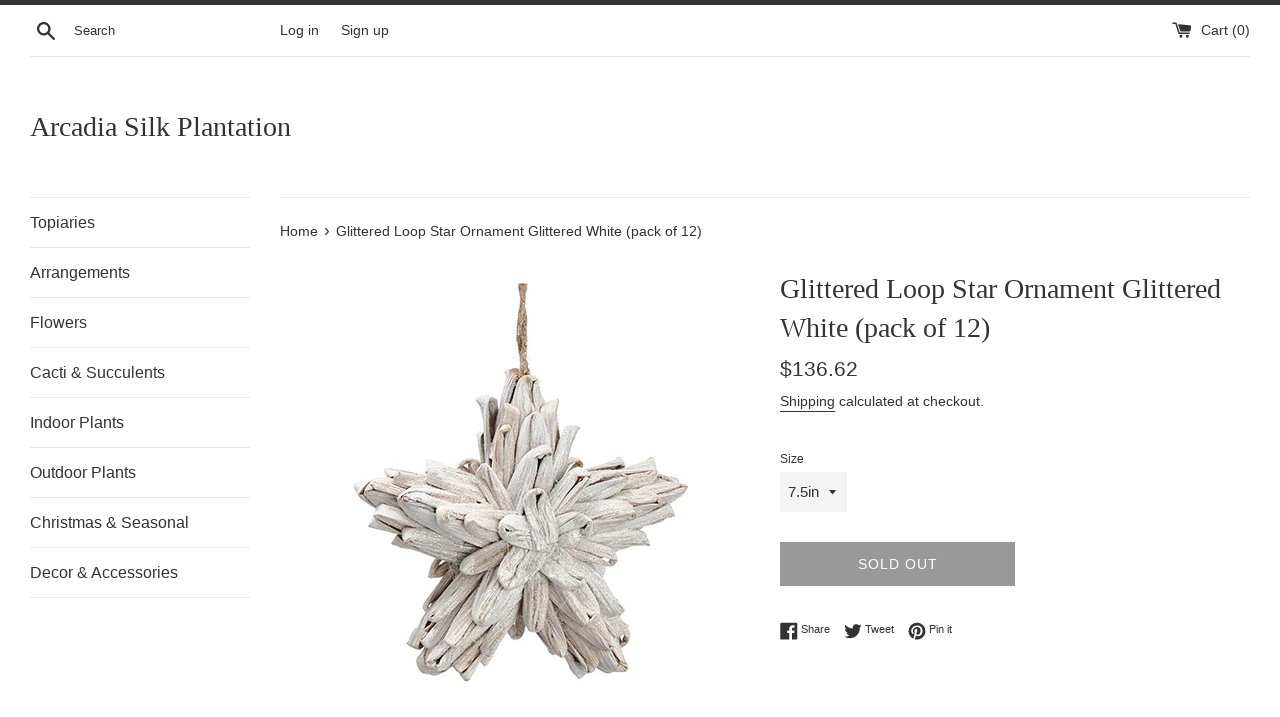

--- FILE ---
content_type: text/html; charset=utf-8
request_url: https://arcadiasilkplantation.com/products/glittered-loop-star-ornament-glittered-white
body_size: 15786
content:
<!doctype html>
<html class="supports-no-js" lang="en">
<head>
  <meta charset="utf-8">
  <meta http-equiv="X-UA-Compatible" content="IE=edge,chrome=1">
  <meta name="viewport" content="width=device-width,initial-scale=1">
  <meta name="theme-color" content="">
  <link rel="canonical" href="https://arcadiasilkplantation.com/products/glittered-loop-star-ornament-glittered-white">

  

  <title>
  Glittered Loop Star Ornament Glittered White (pack of 12) &ndash; Arcadia Silk Plantation
  </title>

  
    <meta name="description" content="Glittered Loop Star Ornament Glittered White Pack of 12">
  

  <!-- /snippets/social-meta-tags.liquid -->




<meta property="og:site_name" content="Arcadia Silk Plantation">
<meta property="og:url" content="https://arcadiasilkplantation.com/products/glittered-loop-star-ornament-glittered-white">
<meta property="og:title" content="Glittered Loop Star Ornament Glittered White (pack of 12)">
<meta property="og:type" content="product">
<meta property="og:description" content="Glittered Loop Star Ornament Glittered White Pack of 12">

  <meta property="og:price:amount" content="136.62">
  <meta property="og:price:currency" content="USD">

<meta property="og:image" content="http://arcadiasilkplantation.com/cdn/shop/products/XN1057-WH_GL_1200x1200.jpg?v=1581645897"><meta property="og:image" content="http://arcadiasilkplantation.com/cdn/shop/products/XN1058-WH_GL_1200x1200.jpg?v=1581645897">
<meta property="og:image:secure_url" content="https://arcadiasilkplantation.com/cdn/shop/products/XN1057-WH_GL_1200x1200.jpg?v=1581645897"><meta property="og:image:secure_url" content="https://arcadiasilkplantation.com/cdn/shop/products/XN1058-WH_GL_1200x1200.jpg?v=1581645897">


<meta name="twitter:card" content="summary_large_image">
<meta name="twitter:title" content="Glittered Loop Star Ornament Glittered White (pack of 12)">
<meta name="twitter:description" content="Glittered Loop Star Ornament Glittered White Pack of 12">


  <script>
    document.documentElement.className = document.documentElement.className.replace('supports-no-js', 'supports-js');

    var theme = {
      mapStrings: {
        addressError: "Error looking up that address",
        addressNoResults: "No results for that address",
        addressQueryLimit: "You have exceeded the Google API usage limit. Consider upgrading to a \u003ca href=\"https:\/\/developers.google.com\/maps\/premium\/usage-limits\"\u003ePremium Plan\u003c\/a\u003e.",
        authError: "There was a problem authenticating your Google Maps account."
      }
    }
  </script>

  <link href="//arcadiasilkplantation.com/cdn/shop/t/3/assets/theme.scss.css?v=80681135889714471091759259517" rel="stylesheet" type="text/css" media="all" />

  <script>window.performance && window.performance.mark && window.performance.mark('shopify.content_for_header.start');</script><meta id="shopify-digital-wallet" name="shopify-digital-wallet" content="/31965085834/digital_wallets/dialog">
<meta name="shopify-checkout-api-token" content="e0fece84eb52a0ec353082f5579214ca">
<meta id="in-context-paypal-metadata" data-shop-id="31965085834" data-venmo-supported="true" data-environment="production" data-locale="en_US" data-paypal-v4="true" data-currency="USD">
<link rel="alternate" type="application/json+oembed" href="https://arcadiasilkplantation.com/products/glittered-loop-star-ornament-glittered-white.oembed">
<script async="async" src="/checkouts/internal/preloads.js?locale=en-US"></script>
<script id="shopify-features" type="application/json">{"accessToken":"e0fece84eb52a0ec353082f5579214ca","betas":["rich-media-storefront-analytics"],"domain":"arcadiasilkplantation.com","predictiveSearch":true,"shopId":31965085834,"locale":"en"}</script>
<script>var Shopify = Shopify || {};
Shopify.shop = "arcadia-silk-plantation.myshopify.com";
Shopify.locale = "en";
Shopify.currency = {"active":"USD","rate":"1.0"};
Shopify.country = "US";
Shopify.theme = {"name":"Simple","id":86339518602,"schema_name":"Simple","schema_version":"10.7.7","theme_store_id":578,"role":"main"};
Shopify.theme.handle = "null";
Shopify.theme.style = {"id":null,"handle":null};
Shopify.cdnHost = "arcadiasilkplantation.com/cdn";
Shopify.routes = Shopify.routes || {};
Shopify.routes.root = "/";</script>
<script type="module">!function(o){(o.Shopify=o.Shopify||{}).modules=!0}(window);</script>
<script>!function(o){function n(){var o=[];function n(){o.push(Array.prototype.slice.apply(arguments))}return n.q=o,n}var t=o.Shopify=o.Shopify||{};t.loadFeatures=n(),t.autoloadFeatures=n()}(window);</script>
<script id="shop-js-analytics" type="application/json">{"pageType":"product"}</script>
<script defer="defer" async type="module" src="//arcadiasilkplantation.com/cdn/shopifycloud/shop-js/modules/v2/client.init-shop-cart-sync_C5BV16lS.en.esm.js"></script>
<script defer="defer" async type="module" src="//arcadiasilkplantation.com/cdn/shopifycloud/shop-js/modules/v2/chunk.common_CygWptCX.esm.js"></script>
<script type="module">
  await import("//arcadiasilkplantation.com/cdn/shopifycloud/shop-js/modules/v2/client.init-shop-cart-sync_C5BV16lS.en.esm.js");
await import("//arcadiasilkplantation.com/cdn/shopifycloud/shop-js/modules/v2/chunk.common_CygWptCX.esm.js");

  window.Shopify.SignInWithShop?.initShopCartSync?.({"fedCMEnabled":true,"windoidEnabled":true});

</script>
<script id="__st">var __st={"a":31965085834,"offset":7200,"reqid":"1e785189-090f-46cf-8065-5c995659c998-1768796028","pageurl":"arcadiasilkplantation.com\/products\/glittered-loop-star-ornament-glittered-white","u":"3c3242bfd21a","p":"product","rtyp":"product","rid":4560992338058};</script>
<script>window.ShopifyPaypalV4VisibilityTracking = true;</script>
<script id="captcha-bootstrap">!function(){'use strict';const t='contact',e='account',n='new_comment',o=[[t,t],['blogs',n],['comments',n],[t,'customer']],c=[[e,'customer_login'],[e,'guest_login'],[e,'recover_customer_password'],[e,'create_customer']],r=t=>t.map((([t,e])=>`form[action*='/${t}']:not([data-nocaptcha='true']) input[name='form_type'][value='${e}']`)).join(','),a=t=>()=>t?[...document.querySelectorAll(t)].map((t=>t.form)):[];function s(){const t=[...o],e=r(t);return a(e)}const i='password',u='form_key',d=['recaptcha-v3-token','g-recaptcha-response','h-captcha-response',i],f=()=>{try{return window.sessionStorage}catch{return}},m='__shopify_v',_=t=>t.elements[u];function p(t,e,n=!1){try{const o=window.sessionStorage,c=JSON.parse(o.getItem(e)),{data:r}=function(t){const{data:e,action:n}=t;return t[m]||n?{data:e,action:n}:{data:t,action:n}}(c);for(const[e,n]of Object.entries(r))t.elements[e]&&(t.elements[e].value=n);n&&o.removeItem(e)}catch(o){console.error('form repopulation failed',{error:o})}}const l='form_type',E='cptcha';function T(t){t.dataset[E]=!0}const w=window,h=w.document,L='Shopify',v='ce_forms',y='captcha';let A=!1;((t,e)=>{const n=(g='f06e6c50-85a8-45c8-87d0-21a2b65856fe',I='https://cdn.shopify.com/shopifycloud/storefront-forms-hcaptcha/ce_storefront_forms_captcha_hcaptcha.v1.5.2.iife.js',D={infoText:'Protected by hCaptcha',privacyText:'Privacy',termsText:'Terms'},(t,e,n)=>{const o=w[L][v],c=o.bindForm;if(c)return c(t,g,e,D).then(n);var r;o.q.push([[t,g,e,D],n]),r=I,A||(h.body.append(Object.assign(h.createElement('script'),{id:'captcha-provider',async:!0,src:r})),A=!0)});var g,I,D;w[L]=w[L]||{},w[L][v]=w[L][v]||{},w[L][v].q=[],w[L][y]=w[L][y]||{},w[L][y].protect=function(t,e){n(t,void 0,e),T(t)},Object.freeze(w[L][y]),function(t,e,n,w,h,L){const[v,y,A,g]=function(t,e,n){const i=e?o:[],u=t?c:[],d=[...i,...u],f=r(d),m=r(i),_=r(d.filter((([t,e])=>n.includes(e))));return[a(f),a(m),a(_),s()]}(w,h,L),I=t=>{const e=t.target;return e instanceof HTMLFormElement?e:e&&e.form},D=t=>v().includes(t);t.addEventListener('submit',(t=>{const e=I(t);if(!e)return;const n=D(e)&&!e.dataset.hcaptchaBound&&!e.dataset.recaptchaBound,o=_(e),c=g().includes(e)&&(!o||!o.value);(n||c)&&t.preventDefault(),c&&!n&&(function(t){try{if(!f())return;!function(t){const e=f();if(!e)return;const n=_(t);if(!n)return;const o=n.value;o&&e.removeItem(o)}(t);const e=Array.from(Array(32),(()=>Math.random().toString(36)[2])).join('');!function(t,e){_(t)||t.append(Object.assign(document.createElement('input'),{type:'hidden',name:u})),t.elements[u].value=e}(t,e),function(t,e){const n=f();if(!n)return;const o=[...t.querySelectorAll(`input[type='${i}']`)].map((({name:t})=>t)),c=[...d,...o],r={};for(const[a,s]of new FormData(t).entries())c.includes(a)||(r[a]=s);n.setItem(e,JSON.stringify({[m]:1,action:t.action,data:r}))}(t,e)}catch(e){console.error('failed to persist form',e)}}(e),e.submit())}));const S=(t,e)=>{t&&!t.dataset[E]&&(n(t,e.some((e=>e===t))),T(t))};for(const o of['focusin','change'])t.addEventListener(o,(t=>{const e=I(t);D(e)&&S(e,y())}));const B=e.get('form_key'),M=e.get(l),P=B&&M;t.addEventListener('DOMContentLoaded',(()=>{const t=y();if(P)for(const e of t)e.elements[l].value===M&&p(e,B);[...new Set([...A(),...v().filter((t=>'true'===t.dataset.shopifyCaptcha))])].forEach((e=>S(e,t)))}))}(h,new URLSearchParams(w.location.search),n,t,e,['guest_login'])})(!0,!0)}();</script>
<script integrity="sha256-4kQ18oKyAcykRKYeNunJcIwy7WH5gtpwJnB7kiuLZ1E=" data-source-attribution="shopify.loadfeatures" defer="defer" src="//arcadiasilkplantation.com/cdn/shopifycloud/storefront/assets/storefront/load_feature-a0a9edcb.js" crossorigin="anonymous"></script>
<script data-source-attribution="shopify.dynamic_checkout.dynamic.init">var Shopify=Shopify||{};Shopify.PaymentButton=Shopify.PaymentButton||{isStorefrontPortableWallets:!0,init:function(){window.Shopify.PaymentButton.init=function(){};var t=document.createElement("script");t.src="https://arcadiasilkplantation.com/cdn/shopifycloud/portable-wallets/latest/portable-wallets.en.js",t.type="module",document.head.appendChild(t)}};
</script>
<script data-source-attribution="shopify.dynamic_checkout.buyer_consent">
  function portableWalletsHideBuyerConsent(e){var t=document.getElementById("shopify-buyer-consent"),n=document.getElementById("shopify-subscription-policy-button");t&&n&&(t.classList.add("hidden"),t.setAttribute("aria-hidden","true"),n.removeEventListener("click",e))}function portableWalletsShowBuyerConsent(e){var t=document.getElementById("shopify-buyer-consent"),n=document.getElementById("shopify-subscription-policy-button");t&&n&&(t.classList.remove("hidden"),t.removeAttribute("aria-hidden"),n.addEventListener("click",e))}window.Shopify?.PaymentButton&&(window.Shopify.PaymentButton.hideBuyerConsent=portableWalletsHideBuyerConsent,window.Shopify.PaymentButton.showBuyerConsent=portableWalletsShowBuyerConsent);
</script>
<script>
  function portableWalletsCleanup(e){e&&e.src&&console.error("Failed to load portable wallets script "+e.src);var t=document.querySelectorAll("shopify-accelerated-checkout .shopify-payment-button__skeleton, shopify-accelerated-checkout-cart .wallet-cart-button__skeleton"),e=document.getElementById("shopify-buyer-consent");for(let e=0;e<t.length;e++)t[e].remove();e&&e.remove()}function portableWalletsNotLoadedAsModule(e){e instanceof ErrorEvent&&"string"==typeof e.message&&e.message.includes("import.meta")&&"string"==typeof e.filename&&e.filename.includes("portable-wallets")&&(window.removeEventListener("error",portableWalletsNotLoadedAsModule),window.Shopify.PaymentButton.failedToLoad=e,"loading"===document.readyState?document.addEventListener("DOMContentLoaded",window.Shopify.PaymentButton.init):window.Shopify.PaymentButton.init())}window.addEventListener("error",portableWalletsNotLoadedAsModule);
</script>

<script type="module" src="https://arcadiasilkplantation.com/cdn/shopifycloud/portable-wallets/latest/portable-wallets.en.js" onError="portableWalletsCleanup(this)" crossorigin="anonymous"></script>
<script nomodule>
  document.addEventListener("DOMContentLoaded", portableWalletsCleanup);
</script>

<link id="shopify-accelerated-checkout-styles" rel="stylesheet" media="screen" href="https://arcadiasilkplantation.com/cdn/shopifycloud/portable-wallets/latest/accelerated-checkout-backwards-compat.css" crossorigin="anonymous">
<style id="shopify-accelerated-checkout-cart">
        #shopify-buyer-consent {
  margin-top: 1em;
  display: inline-block;
  width: 100%;
}

#shopify-buyer-consent.hidden {
  display: none;
}

#shopify-subscription-policy-button {
  background: none;
  border: none;
  padding: 0;
  text-decoration: underline;
  font-size: inherit;
  cursor: pointer;
}

#shopify-subscription-policy-button::before {
  box-shadow: none;
}

      </style>

<script>window.performance && window.performance.mark && window.performance.mark('shopify.content_for_header.end');</script>

  <script src="//arcadiasilkplantation.com/cdn/shop/t/3/assets/jquery-1.11.0.min.js?v=32460426840832490021580705023" type="text/javascript"></script>
  <script src="//arcadiasilkplantation.com/cdn/shop/t/3/assets/modernizr.min.js?v=44044439420609591321580705024" type="text/javascript"></script>

  <script src="//arcadiasilkplantation.com/cdn/shop/t/3/assets/lazysizes.min.js?v=155223123402716617051580705024" async="async"></script>

  
<link href="https://monorail-edge.shopifysvc.com" rel="dns-prefetch">
<script>(function(){if ("sendBeacon" in navigator && "performance" in window) {try {var session_token_from_headers = performance.getEntriesByType('navigation')[0].serverTiming.find(x => x.name == '_s').description;} catch {var session_token_from_headers = undefined;}var session_cookie_matches = document.cookie.match(/_shopify_s=([^;]*)/);var session_token_from_cookie = session_cookie_matches && session_cookie_matches.length === 2 ? session_cookie_matches[1] : "";var session_token = session_token_from_headers || session_token_from_cookie || "";function handle_abandonment_event(e) {var entries = performance.getEntries().filter(function(entry) {return /monorail-edge.shopifysvc.com/.test(entry.name);});if (!window.abandonment_tracked && entries.length === 0) {window.abandonment_tracked = true;var currentMs = Date.now();var navigation_start = performance.timing.navigationStart;var payload = {shop_id: 31965085834,url: window.location.href,navigation_start,duration: currentMs - navigation_start,session_token,page_type: "product"};window.navigator.sendBeacon("https://monorail-edge.shopifysvc.com/v1/produce", JSON.stringify({schema_id: "online_store_buyer_site_abandonment/1.1",payload: payload,metadata: {event_created_at_ms: currentMs,event_sent_at_ms: currentMs}}));}}window.addEventListener('pagehide', handle_abandonment_event);}}());</script>
<script id="web-pixels-manager-setup">(function e(e,d,r,n,o){if(void 0===o&&(o={}),!Boolean(null===(a=null===(i=window.Shopify)||void 0===i?void 0:i.analytics)||void 0===a?void 0:a.replayQueue)){var i,a;window.Shopify=window.Shopify||{};var t=window.Shopify;t.analytics=t.analytics||{};var s=t.analytics;s.replayQueue=[],s.publish=function(e,d,r){return s.replayQueue.push([e,d,r]),!0};try{self.performance.mark("wpm:start")}catch(e){}var l=function(){var e={modern:/Edge?\/(1{2}[4-9]|1[2-9]\d|[2-9]\d{2}|\d{4,})\.\d+(\.\d+|)|Firefox\/(1{2}[4-9]|1[2-9]\d|[2-9]\d{2}|\d{4,})\.\d+(\.\d+|)|Chrom(ium|e)\/(9{2}|\d{3,})\.\d+(\.\d+|)|(Maci|X1{2}).+ Version\/(15\.\d+|(1[6-9]|[2-9]\d|\d{3,})\.\d+)([,.]\d+|)( \(\w+\)|)( Mobile\/\w+|) Safari\/|Chrome.+OPR\/(9{2}|\d{3,})\.\d+\.\d+|(CPU[ +]OS|iPhone[ +]OS|CPU[ +]iPhone|CPU IPhone OS|CPU iPad OS)[ +]+(15[._]\d+|(1[6-9]|[2-9]\d|\d{3,})[._]\d+)([._]\d+|)|Android:?[ /-](13[3-9]|1[4-9]\d|[2-9]\d{2}|\d{4,})(\.\d+|)(\.\d+|)|Android.+Firefox\/(13[5-9]|1[4-9]\d|[2-9]\d{2}|\d{4,})\.\d+(\.\d+|)|Android.+Chrom(ium|e)\/(13[3-9]|1[4-9]\d|[2-9]\d{2}|\d{4,})\.\d+(\.\d+|)|SamsungBrowser\/([2-9]\d|\d{3,})\.\d+/,legacy:/Edge?\/(1[6-9]|[2-9]\d|\d{3,})\.\d+(\.\d+|)|Firefox\/(5[4-9]|[6-9]\d|\d{3,})\.\d+(\.\d+|)|Chrom(ium|e)\/(5[1-9]|[6-9]\d|\d{3,})\.\d+(\.\d+|)([\d.]+$|.*Safari\/(?![\d.]+ Edge\/[\d.]+$))|(Maci|X1{2}).+ Version\/(10\.\d+|(1[1-9]|[2-9]\d|\d{3,})\.\d+)([,.]\d+|)( \(\w+\)|)( Mobile\/\w+|) Safari\/|Chrome.+OPR\/(3[89]|[4-9]\d|\d{3,})\.\d+\.\d+|(CPU[ +]OS|iPhone[ +]OS|CPU[ +]iPhone|CPU IPhone OS|CPU iPad OS)[ +]+(10[._]\d+|(1[1-9]|[2-9]\d|\d{3,})[._]\d+)([._]\d+|)|Android:?[ /-](13[3-9]|1[4-9]\d|[2-9]\d{2}|\d{4,})(\.\d+|)(\.\d+|)|Mobile Safari.+OPR\/([89]\d|\d{3,})\.\d+\.\d+|Android.+Firefox\/(13[5-9]|1[4-9]\d|[2-9]\d{2}|\d{4,})\.\d+(\.\d+|)|Android.+Chrom(ium|e)\/(13[3-9]|1[4-9]\d|[2-9]\d{2}|\d{4,})\.\d+(\.\d+|)|Android.+(UC? ?Browser|UCWEB|U3)[ /]?(15\.([5-9]|\d{2,})|(1[6-9]|[2-9]\d|\d{3,})\.\d+)\.\d+|SamsungBrowser\/(5\.\d+|([6-9]|\d{2,})\.\d+)|Android.+MQ{2}Browser\/(14(\.(9|\d{2,})|)|(1[5-9]|[2-9]\d|\d{3,})(\.\d+|))(\.\d+|)|K[Aa][Ii]OS\/(3\.\d+|([4-9]|\d{2,})\.\d+)(\.\d+|)/},d=e.modern,r=e.legacy,n=navigator.userAgent;return n.match(d)?"modern":n.match(r)?"legacy":"unknown"}(),u="modern"===l?"modern":"legacy",c=(null!=n?n:{modern:"",legacy:""})[u],f=function(e){return[e.baseUrl,"/wpm","/b",e.hashVersion,"modern"===e.buildTarget?"m":"l",".js"].join("")}({baseUrl:d,hashVersion:r,buildTarget:u}),m=function(e){var d=e.version,r=e.bundleTarget,n=e.surface,o=e.pageUrl,i=e.monorailEndpoint;return{emit:function(e){var a=e.status,t=e.errorMsg,s=(new Date).getTime(),l=JSON.stringify({metadata:{event_sent_at_ms:s},events:[{schema_id:"web_pixels_manager_load/3.1",payload:{version:d,bundle_target:r,page_url:o,status:a,surface:n,error_msg:t},metadata:{event_created_at_ms:s}}]});if(!i)return console&&console.warn&&console.warn("[Web Pixels Manager] No Monorail endpoint provided, skipping logging."),!1;try{return self.navigator.sendBeacon.bind(self.navigator)(i,l)}catch(e){}var u=new XMLHttpRequest;try{return u.open("POST",i,!0),u.setRequestHeader("Content-Type","text/plain"),u.send(l),!0}catch(e){return console&&console.warn&&console.warn("[Web Pixels Manager] Got an unhandled error while logging to Monorail."),!1}}}}({version:r,bundleTarget:l,surface:e.surface,pageUrl:self.location.href,monorailEndpoint:e.monorailEndpoint});try{o.browserTarget=l,function(e){var d=e.src,r=e.async,n=void 0===r||r,o=e.onload,i=e.onerror,a=e.sri,t=e.scriptDataAttributes,s=void 0===t?{}:t,l=document.createElement("script"),u=document.querySelector("head"),c=document.querySelector("body");if(l.async=n,l.src=d,a&&(l.integrity=a,l.crossOrigin="anonymous"),s)for(var f in s)if(Object.prototype.hasOwnProperty.call(s,f))try{l.dataset[f]=s[f]}catch(e){}if(o&&l.addEventListener("load",o),i&&l.addEventListener("error",i),u)u.appendChild(l);else{if(!c)throw new Error("Did not find a head or body element to append the script");c.appendChild(l)}}({src:f,async:!0,onload:function(){if(!function(){var e,d;return Boolean(null===(d=null===(e=window.Shopify)||void 0===e?void 0:e.analytics)||void 0===d?void 0:d.initialized)}()){var d=window.webPixelsManager.init(e)||void 0;if(d){var r=window.Shopify.analytics;r.replayQueue.forEach((function(e){var r=e[0],n=e[1],o=e[2];d.publishCustomEvent(r,n,o)})),r.replayQueue=[],r.publish=d.publishCustomEvent,r.visitor=d.visitor,r.initialized=!0}}},onerror:function(){return m.emit({status:"failed",errorMsg:"".concat(f," has failed to load")})},sri:function(e){var d=/^sha384-[A-Za-z0-9+/=]+$/;return"string"==typeof e&&d.test(e)}(c)?c:"",scriptDataAttributes:o}),m.emit({status:"loading"})}catch(e){m.emit({status:"failed",errorMsg:(null==e?void 0:e.message)||"Unknown error"})}}})({shopId: 31965085834,storefrontBaseUrl: "https://arcadiasilkplantation.com",extensionsBaseUrl: "https://extensions.shopifycdn.com/cdn/shopifycloud/web-pixels-manager",monorailEndpoint: "https://monorail-edge.shopifysvc.com/unstable/produce_batch",surface: "storefront-renderer",enabledBetaFlags: ["2dca8a86"],webPixelsConfigList: [{"id":"shopify-app-pixel","configuration":"{}","eventPayloadVersion":"v1","runtimeContext":"STRICT","scriptVersion":"0450","apiClientId":"shopify-pixel","type":"APP","privacyPurposes":["ANALYTICS","MARKETING"]},{"id":"shopify-custom-pixel","eventPayloadVersion":"v1","runtimeContext":"LAX","scriptVersion":"0450","apiClientId":"shopify-pixel","type":"CUSTOM","privacyPurposes":["ANALYTICS","MARKETING"]}],isMerchantRequest: false,initData: {"shop":{"name":"Arcadia Silk Plantation","paymentSettings":{"currencyCode":"USD"},"myshopifyDomain":"arcadia-silk-plantation.myshopify.com","countryCode":"US","storefrontUrl":"https:\/\/arcadiasilkplantation.com"},"customer":null,"cart":null,"checkout":null,"productVariants":[{"price":{"amount":136.62,"currencyCode":"USD"},"product":{"title":"Glittered Loop Star Ornament Glittered White (pack of 12)","vendor":"Arcadia Silk Plantation","id":"4560992338058","untranslatedTitle":"Glittered Loop Star Ornament Glittered White (pack of 12)","url":"\/products\/glittered-loop-star-ornament-glittered-white","type":"Christmas\u0026Seasonal"},"id":"32226910109834","image":{"src":"\/\/arcadiasilkplantation.com\/cdn\/shop\/products\/XN1057-WH_GL.jpg?v=1581645897"},"sku":"XN1057-WH\/GL","title":"7.5in","untranslatedTitle":"7.5in"},{"price":{"amount":157.08,"currencyCode":"USD"},"product":{"title":"Glittered Loop Star Ornament Glittered White (pack of 12)","vendor":"Arcadia Silk Plantation","id":"4560992338058","untranslatedTitle":"Glittered Loop Star Ornament Glittered White (pack of 12)","url":"\/products\/glittered-loop-star-ornament-glittered-white","type":"Christmas\u0026Seasonal"},"id":"32226910142602","image":{"src":"\/\/arcadiasilkplantation.com\/cdn\/shop\/products\/XN1057-WH_GL.jpg?v=1581645897"},"sku":"XN1058-WH\/GL","title":"11in","untranslatedTitle":"11in"}],"purchasingCompany":null},},"https://arcadiasilkplantation.com/cdn","fcfee988w5aeb613cpc8e4bc33m6693e112",{"modern":"","legacy":""},{"shopId":"31965085834","storefrontBaseUrl":"https:\/\/arcadiasilkplantation.com","extensionBaseUrl":"https:\/\/extensions.shopifycdn.com\/cdn\/shopifycloud\/web-pixels-manager","surface":"storefront-renderer","enabledBetaFlags":"[\"2dca8a86\"]","isMerchantRequest":"false","hashVersion":"fcfee988w5aeb613cpc8e4bc33m6693e112","publish":"custom","events":"[[\"page_viewed\",{}],[\"product_viewed\",{\"productVariant\":{\"price\":{\"amount\":136.62,\"currencyCode\":\"USD\"},\"product\":{\"title\":\"Glittered Loop Star Ornament Glittered White (pack of 12)\",\"vendor\":\"Arcadia Silk Plantation\",\"id\":\"4560992338058\",\"untranslatedTitle\":\"Glittered Loop Star Ornament Glittered White (pack of 12)\",\"url\":\"\/products\/glittered-loop-star-ornament-glittered-white\",\"type\":\"Christmas\u0026Seasonal\"},\"id\":\"32226910109834\",\"image\":{\"src\":\"\/\/arcadiasilkplantation.com\/cdn\/shop\/products\/XN1057-WH_GL.jpg?v=1581645897\"},\"sku\":\"XN1057-WH\/GL\",\"title\":\"7.5in\",\"untranslatedTitle\":\"7.5in\"}}]]"});</script><script>
  window.ShopifyAnalytics = window.ShopifyAnalytics || {};
  window.ShopifyAnalytics.meta = window.ShopifyAnalytics.meta || {};
  window.ShopifyAnalytics.meta.currency = 'USD';
  var meta = {"product":{"id":4560992338058,"gid":"gid:\/\/shopify\/Product\/4560992338058","vendor":"Arcadia Silk Plantation","type":"Christmas\u0026Seasonal","handle":"glittered-loop-star-ornament-glittered-white","variants":[{"id":32226910109834,"price":13662,"name":"Glittered Loop Star Ornament Glittered White (pack of 12) - 7.5in","public_title":"7.5in","sku":"XN1057-WH\/GL"},{"id":32226910142602,"price":15708,"name":"Glittered Loop Star Ornament Glittered White (pack of 12) - 11in","public_title":"11in","sku":"XN1058-WH\/GL"}],"remote":false},"page":{"pageType":"product","resourceType":"product","resourceId":4560992338058,"requestId":"1e785189-090f-46cf-8065-5c995659c998-1768796028"}};
  for (var attr in meta) {
    window.ShopifyAnalytics.meta[attr] = meta[attr];
  }
</script>
<script class="analytics">
  (function () {
    var customDocumentWrite = function(content) {
      var jquery = null;

      if (window.jQuery) {
        jquery = window.jQuery;
      } else if (window.Checkout && window.Checkout.$) {
        jquery = window.Checkout.$;
      }

      if (jquery) {
        jquery('body').append(content);
      }
    };

    var hasLoggedConversion = function(token) {
      if (token) {
        return document.cookie.indexOf('loggedConversion=' + token) !== -1;
      }
      return false;
    }

    var setCookieIfConversion = function(token) {
      if (token) {
        var twoMonthsFromNow = new Date(Date.now());
        twoMonthsFromNow.setMonth(twoMonthsFromNow.getMonth() + 2);

        document.cookie = 'loggedConversion=' + token + '; expires=' + twoMonthsFromNow;
      }
    }

    var trekkie = window.ShopifyAnalytics.lib = window.trekkie = window.trekkie || [];
    if (trekkie.integrations) {
      return;
    }
    trekkie.methods = [
      'identify',
      'page',
      'ready',
      'track',
      'trackForm',
      'trackLink'
    ];
    trekkie.factory = function(method) {
      return function() {
        var args = Array.prototype.slice.call(arguments);
        args.unshift(method);
        trekkie.push(args);
        return trekkie;
      };
    };
    for (var i = 0; i < trekkie.methods.length; i++) {
      var key = trekkie.methods[i];
      trekkie[key] = trekkie.factory(key);
    }
    trekkie.load = function(config) {
      trekkie.config = config || {};
      trekkie.config.initialDocumentCookie = document.cookie;
      var first = document.getElementsByTagName('script')[0];
      var script = document.createElement('script');
      script.type = 'text/javascript';
      script.onerror = function(e) {
        var scriptFallback = document.createElement('script');
        scriptFallback.type = 'text/javascript';
        scriptFallback.onerror = function(error) {
                var Monorail = {
      produce: function produce(monorailDomain, schemaId, payload) {
        var currentMs = new Date().getTime();
        var event = {
          schema_id: schemaId,
          payload: payload,
          metadata: {
            event_created_at_ms: currentMs,
            event_sent_at_ms: currentMs
          }
        };
        return Monorail.sendRequest("https://" + monorailDomain + "/v1/produce", JSON.stringify(event));
      },
      sendRequest: function sendRequest(endpointUrl, payload) {
        // Try the sendBeacon API
        if (window && window.navigator && typeof window.navigator.sendBeacon === 'function' && typeof window.Blob === 'function' && !Monorail.isIos12()) {
          var blobData = new window.Blob([payload], {
            type: 'text/plain'
          });

          if (window.navigator.sendBeacon(endpointUrl, blobData)) {
            return true;
          } // sendBeacon was not successful

        } // XHR beacon

        var xhr = new XMLHttpRequest();

        try {
          xhr.open('POST', endpointUrl);
          xhr.setRequestHeader('Content-Type', 'text/plain');
          xhr.send(payload);
        } catch (e) {
          console.log(e);
        }

        return false;
      },
      isIos12: function isIos12() {
        return window.navigator.userAgent.lastIndexOf('iPhone; CPU iPhone OS 12_') !== -1 || window.navigator.userAgent.lastIndexOf('iPad; CPU OS 12_') !== -1;
      }
    };
    Monorail.produce('monorail-edge.shopifysvc.com',
      'trekkie_storefront_load_errors/1.1',
      {shop_id: 31965085834,
      theme_id: 86339518602,
      app_name: "storefront",
      context_url: window.location.href,
      source_url: "//arcadiasilkplantation.com/cdn/s/trekkie.storefront.cd680fe47e6c39ca5d5df5f0a32d569bc48c0f27.min.js"});

        };
        scriptFallback.async = true;
        scriptFallback.src = '//arcadiasilkplantation.com/cdn/s/trekkie.storefront.cd680fe47e6c39ca5d5df5f0a32d569bc48c0f27.min.js';
        first.parentNode.insertBefore(scriptFallback, first);
      };
      script.async = true;
      script.src = '//arcadiasilkplantation.com/cdn/s/trekkie.storefront.cd680fe47e6c39ca5d5df5f0a32d569bc48c0f27.min.js';
      first.parentNode.insertBefore(script, first);
    };
    trekkie.load(
      {"Trekkie":{"appName":"storefront","development":false,"defaultAttributes":{"shopId":31965085834,"isMerchantRequest":null,"themeId":86339518602,"themeCityHash":"16758771949295527514","contentLanguage":"en","currency":"USD","eventMetadataId":"9cd2fb24-33d3-4f7b-9817-2a47441cb6db"},"isServerSideCookieWritingEnabled":true,"monorailRegion":"shop_domain","enabledBetaFlags":["65f19447"]},"Session Attribution":{},"S2S":{"facebookCapiEnabled":false,"source":"trekkie-storefront-renderer","apiClientId":580111}}
    );

    var loaded = false;
    trekkie.ready(function() {
      if (loaded) return;
      loaded = true;

      window.ShopifyAnalytics.lib = window.trekkie;

      var originalDocumentWrite = document.write;
      document.write = customDocumentWrite;
      try { window.ShopifyAnalytics.merchantGoogleAnalytics.call(this); } catch(error) {};
      document.write = originalDocumentWrite;

      window.ShopifyAnalytics.lib.page(null,{"pageType":"product","resourceType":"product","resourceId":4560992338058,"requestId":"1e785189-090f-46cf-8065-5c995659c998-1768796028","shopifyEmitted":true});

      var match = window.location.pathname.match(/checkouts\/(.+)\/(thank_you|post_purchase)/)
      var token = match? match[1]: undefined;
      if (!hasLoggedConversion(token)) {
        setCookieIfConversion(token);
        window.ShopifyAnalytics.lib.track("Viewed Product",{"currency":"USD","variantId":32226910109834,"productId":4560992338058,"productGid":"gid:\/\/shopify\/Product\/4560992338058","name":"Glittered Loop Star Ornament Glittered White (pack of 12) - 7.5in","price":"136.62","sku":"XN1057-WH\/GL","brand":"Arcadia Silk Plantation","variant":"7.5in","category":"Christmas\u0026Seasonal","nonInteraction":true,"remote":false},undefined,undefined,{"shopifyEmitted":true});
      window.ShopifyAnalytics.lib.track("monorail:\/\/trekkie_storefront_viewed_product\/1.1",{"currency":"USD","variantId":32226910109834,"productId":4560992338058,"productGid":"gid:\/\/shopify\/Product\/4560992338058","name":"Glittered Loop Star Ornament Glittered White (pack of 12) - 7.5in","price":"136.62","sku":"XN1057-WH\/GL","brand":"Arcadia Silk Plantation","variant":"7.5in","category":"Christmas\u0026Seasonal","nonInteraction":true,"remote":false,"referer":"https:\/\/arcadiasilkplantation.com\/products\/glittered-loop-star-ornament-glittered-white"});
      }
    });


        var eventsListenerScript = document.createElement('script');
        eventsListenerScript.async = true;
        eventsListenerScript.src = "//arcadiasilkplantation.com/cdn/shopifycloud/storefront/assets/shop_events_listener-3da45d37.js";
        document.getElementsByTagName('head')[0].appendChild(eventsListenerScript);

})();</script>
<script
  defer
  src="https://arcadiasilkplantation.com/cdn/shopifycloud/perf-kit/shopify-perf-kit-3.0.4.min.js"
  data-application="storefront-renderer"
  data-shop-id="31965085834"
  data-render-region="gcp-us-central1"
  data-page-type="product"
  data-theme-instance-id="86339518602"
  data-theme-name="Simple"
  data-theme-version="10.7.7"
  data-monorail-region="shop_domain"
  data-resource-timing-sampling-rate="10"
  data-shs="true"
  data-shs-beacon="true"
  data-shs-export-with-fetch="true"
  data-shs-logs-sample-rate="1"
  data-shs-beacon-endpoint="https://arcadiasilkplantation.com/api/collect"
></script>
</head>

<body id="glittered-loop-star-ornament-glittered-white-pack-of-12" class="template-product">

  <a class="in-page-link visually-hidden skip-link" href="#MainContent">Skip to content</a>

  <div id="shopify-section-header" class="shopify-section">
  <div class="page-border"></div>


<div class="site-wrapper">
  <div class="top-bar grid">

    <div class="grid__item medium-up--one-fifth small--one-half">
      <div class="top-bar__search">
        <a href="/search" class="medium-up--hide">
          <svg aria-hidden="true" focusable="false" role="presentation" class="icon icon-search" viewBox="0 0 20 20"><path fill="#444" d="M18.64 17.02l-5.31-5.31c.81-1.08 1.26-2.43 1.26-3.87C14.5 4.06 11.44 1 7.75 1S1 4.06 1 7.75s3.06 6.75 6.75 6.75c1.44 0 2.79-.45 3.87-1.26l5.31 5.31c.45.45 1.26.54 1.71.09.45-.36.45-1.17 0-1.62zM3.25 7.75c0-2.52 1.98-4.5 4.5-4.5s4.5 1.98 4.5 4.5-1.98 4.5-4.5 4.5-4.5-1.98-4.5-4.5z"/></svg>
        </a>
        <form action="/search" method="get" class="search-bar small--hide" role="search">
          
          <button type="submit" class="search-bar__submit">
            <svg aria-hidden="true" focusable="false" role="presentation" class="icon icon-search" viewBox="0 0 20 20"><path fill="#444" d="M18.64 17.02l-5.31-5.31c.81-1.08 1.26-2.43 1.26-3.87C14.5 4.06 11.44 1 7.75 1S1 4.06 1 7.75s3.06 6.75 6.75 6.75c1.44 0 2.79-.45 3.87-1.26l5.31 5.31c.45.45 1.26.54 1.71.09.45-.36.45-1.17 0-1.62zM3.25 7.75c0-2.52 1.98-4.5 4.5-4.5s4.5 1.98 4.5 4.5-1.98 4.5-4.5 4.5-4.5-1.98-4.5-4.5z"/></svg>
            <span class="icon__fallback-text">Search</span>
          </button>
          <input type="search" name="q" class="search-bar__input" value="" placeholder="Search" aria-label="Search">
        </form>
      </div>
    </div>

    
      <div class="grid__item medium-up--two-fifths small--hide">
        <span class="customer-links small--hide">
          
            <a href="https://shopify.com/31965085834/account?locale=en&amp;region_country=US" id="customer_login_link">Log in</a>
            <span class="vertical-divider"></span>
            <a href="https://shopify.com/31965085834/account?locale=en" id="customer_register_link">Sign up</a>
          
        </span>
      </div>
    

    <div class="grid__item  medium-up--two-fifths  small--one-half text-right">
      <a href="/cart" class="site-header__cart">
        <svg aria-hidden="true" focusable="false" role="presentation" class="icon icon-cart" viewBox="0 0 20 20"><path fill="#444" d="M18.936 5.564c-.144-.175-.35-.207-.55-.207h-.003L6.774 4.286c-.272 0-.417.089-.491.18-.079.096-.16.263-.094.585l2.016 5.705c.163.407.642.673 1.068.673h8.401c.433 0 .854-.285.941-.725l.484-4.571c.045-.221-.015-.388-.163-.567z"/><path fill="#444" d="M17.107 12.5H7.659L4.98 4.117l-.362-1.059c-.138-.401-.292-.559-.695-.559H.924c-.411 0-.748.303-.748.714s.337.714.748.714h2.413l3.002 9.48c.126.38.295.52.942.52h9.825c.411 0 .748-.303.748-.714s-.336-.714-.748-.714zM10.424 16.23a1.498 1.498 0 1 1-2.997 0 1.498 1.498 0 0 1 2.997 0zM16.853 16.23a1.498 1.498 0 1 1-2.997 0 1.498 1.498 0 0 1 2.997 0z"/></svg>
        <span class="small--hide">
          Cart
          (<span id="CartCount">0</span>)
        </span>
      </a>
    </div>
  </div>

  <hr class="small--hide hr--border">

  <header class="site-header grid medium-up--grid--table" role="banner">
    <div class="grid__item small--text-center">
      <div itemscope itemtype="http://schema.org/Organization">
        

          
            <a href="/" class="site-header__site-name h1" itemprop="url">
              Arcadia Silk Plantation
            </a>
            
          
        
      </div>
    </div>
    
  </header>
</div>




</div>

    

  <div class="site-wrapper">

    <div class="grid">

      <div id="shopify-section-sidebar" class="shopify-section"><div data-section-id="sidebar" data-section-type="sidebar-section">
  <nav class="grid__item small--text-center medium-up--one-fifth" role="navigation">
    <hr class="hr--small medium-up--hide">
    <button id="ToggleMobileMenu" class="mobile-menu-icon medium-up--hide" aria-haspopup="true" aria-owns="SiteNav">
      <span class="line"></span>
      <span class="line"></span>
      <span class="line"></span>
      <span class="line"></span>
      <span class="icon__fallback-text">Menu</span>
    </button>
    <div id="SiteNav" class="site-nav" role="menu">
      <ul class="list--nav">
        
          
          
            <li class="site-nav__item">
              <a href="/collections/topiaries" class="site-nav__link">Topiaries</a>
            </li>
          
        
          
          
            <li class="site-nav__item">
              <a href="/collections/arrangements" class="site-nav__link">Arrangements</a>
            </li>
          
        
          
          
            <li class="site-nav__item">
              <a href="/collections/flowers" class="site-nav__link">Flowers</a>
            </li>
          
        
          
          
            <li class="site-nav__item">
              <a href="/collections/cacti-succulents" class="site-nav__link">Cacti &amp; Succulents</a>
            </li>
          
        
          
          
            <li class="site-nav__item">
              <a href="/collections/indoor" class="site-nav__link">Indoor Plants</a>
            </li>
          
        
          
          
            <li class="site-nav__item">
              <a href="/collections/outdoor-plants" class="site-nav__link">Outdoor Plants</a>
            </li>
          
        
          
          
            <li class="site-nav__item">
              <a href="/collections/christmas-seasonal" class="site-nav__link">Christmas &amp; Seasonal</a>
            </li>
          
        
          
          
            <li class="site-nav__item">
              <a href="/collections/decor-accessories" class="site-nav__link">Decor &amp; Accessories</a>
            </li>
          
        
        
          
            <li>
              <a href="https://shopify.com/31965085834/account?locale=en&region_country=US" class="site-nav__link site-nav--account medium-up--hide">Log in</a>
            </li>
            <li>
              <a href="https://shopify.com/31965085834/account?locale=en" class="site-nav__link site-nav--account medium-up--hide">Sign up</a>
            </li>
          
        
      </ul>
      <ul class="list--inline social-links">
        
        
        
        
        
        
        
        
        
        
        
      </ul>
    </div>
    <hr class="medium-up--hide hr--small ">
  </nav>
</div>




</div>

      <main class="main-content grid__item medium-up--four-fifths" id="MainContent" role="main">
        
          <hr class="hr--border-top small--hide">
        
        
          <nav class="breadcrumb-nav small--text-center" aria-label="You are here">
  <span itemscope itemtype="http://data-vocabulary.org/Breadcrumb">
    <a href="/" itemprop="url" title="Back to the frontpage">
      <span itemprop="title">Home</span>
    </a>
    <span class="breadcrumb-nav__separator" aria-hidden="true">›</span>
  </span>
  
      
      Glittered Loop Star Ornament Glittered White (pack of 12)
    
</nav>

        
        

<div id="shopify-section-product-template" class="shopify-section"><!-- /templates/product.liquid -->
<div itemscope itemtype="http://schema.org/Product" id="ProductSection" data-section-id="product-template" data-section-type="product-template" data-image-zoom-type="lightbox" data-show-extra-tab="false" data-extra-tab-content="" data-cart-enable-ajax="true" data-enable-history-state="true">

  <meta itemprop="name" content="Glittered Loop Star Ornament Glittered White (pack of 12)">
  <meta itemprop="url" content="https://arcadiasilkplantation.com/products/glittered-loop-star-ornament-glittered-white">
  <meta itemprop="image" content="//arcadiasilkplantation.com/cdn/shop/products/XN1057-WH_GL_grande.jpg?v=1581645897">

  
  
<div class="grid product-single">

    <div class="grid__item medium-up--one-half">
      
        
        
<style>
  

  @media screen and (min-width: 750px) { 
    #ProductImage-14419897778314 {
      max-width: 360px;
      max-height: 480px;
    }
    #ProductImageWrapper-14419897778314 {
      max-width: 360px;
    }
   } 

  
    
    @media screen and (max-width: 749px) {
      #ProductImage-14419897778314 {
        max-width: 540.0px;
        max-height: 720px;
      }
      #ProductImageWrapper-14419897778314 {
        max-width: 540.0px;
      }
    }
  
</style>


        <div id="ProductImageWrapper-14419897778314" class="product-single__featured-image-wrapper supports-js" data-image-id="14419897778314">
          <div class="product-single__photos" data-image-id="14419897778314" style="padding-top:133.33333333333334%;">
            <img id="ProductImage-14419897778314"
                 class="product-single__photo lazyload lightbox"
                 
                 src="//arcadiasilkplantation.com/cdn/shop/products/XN1057-WH_GL_200x200.jpg?v=1581645897"
                 data-src="//arcadiasilkplantation.com/cdn/shop/products/XN1057-WH_GL_{width}x.jpg?v=1581645897"
                 data-widths="[180, 360, 470, 600, 750, 940, 1080, 1296, 1512, 1728, 2048]"
                 data-aspectratio="0.75"
                 data-sizes="auto"
                 alt="7.5in">
          </div>
          
        </div>
      
        
        
<style>
  

  @media screen and (min-width: 750px) { 
    #ProductImage-14419897811082 {
      max-width: 360px;
      max-height: 480px;
    }
    #ProductImageWrapper-14419897811082 {
      max-width: 360px;
    }
   } 

  
    
    @media screen and (max-width: 749px) {
      #ProductImage-14419897811082 {
        max-width: 540.0px;
        max-height: 720px;
      }
      #ProductImageWrapper-14419897811082 {
        max-width: 540.0px;
      }
    }
  
</style>


        <div id="ProductImageWrapper-14419897811082" class="product-single__featured-image-wrapper supports-js hidden" data-image-id="14419897811082">
          <div class="product-single__photos" data-image-id="14419897811082" style="padding-top:133.33333333333334%;">
            <img id="ProductImage-14419897811082"
                 class="product-single__photo lazyload lazypreload lightbox"
                 
                 src="//arcadiasilkplantation.com/cdn/shop/products/XN1058-WH_GL_200x200.jpg?v=1581645897"
                 data-src="//arcadiasilkplantation.com/cdn/shop/products/XN1058-WH_GL_{width}x.jpg?v=1581645897"
                 data-widths="[180, 360, 470, 600, 750, 940, 1080, 1296, 1512, 1728, 2048]"
                 data-aspectratio="0.75"
                 data-sizes="auto"
                 alt="11in">
          </div>
          
        </div>
      

      <noscript>
        <img src="//arcadiasilkplantation.com/cdn/shop/products/XN1057-WH_GL_grande.jpg?v=1581645897" alt="7.5in">
      </noscript>

      
        <ul class="product-single__thumbnails grid grid--uniform" id="ProductThumbs">

          

          
            <li class="grid__item small--one-half medium-up--push-one-sixth medium-up--one-third">
              <a href="//arcadiasilkplantation.com/cdn/shop/products/XN1057-WH_GL_grande.jpg?v=1581645897" class="product-single__thumbnail" data-image-id="14419897778314">
                <img src="//arcadiasilkplantation.com/cdn/shop/products/XN1057-WH_GL_compact.jpg?v=1581645897" alt="7.5in">
              </a>
            </li>
          
            <li class="grid__item small--one-half medium-up--push-one-sixth medium-up--one-third">
              <a href="//arcadiasilkplantation.com/cdn/shop/products/XN1058-WH_GL_grande.jpg?v=1581645897" class="product-single__thumbnail" data-image-id="14419897811082">
                <img src="//arcadiasilkplantation.com/cdn/shop/products/XN1058-WH_GL_compact.jpg?v=1581645897" alt="11in">
              </a>
            </li>
          

        </ul>
      

      
        <ul class="gallery hidden">
          
            <li data-image-id="14419897778314" class="gallery__item" data-mfp-src="//arcadiasilkplantation.com/cdn/shop/products/XN1057-WH_GL_2048x2048.jpg?v=1581645897"></li>
          
            <li data-image-id="14419897811082" class="gallery__item" data-mfp-src="//arcadiasilkplantation.com/cdn/shop/products/XN1058-WH_GL_2048x2048.jpg?v=1581645897"></li>
          
        </ul>
      
    </div>

    <div class="grid__item medium-up--one-half">
      <div class="product-single__meta small--text-center">
        <h1 class="product-single__title" itemprop="name">Glittered Loop Star Ornament Glittered White (pack of 12)</h1>

        

        <div itemprop="offers" itemscope itemtype="http://schema.org/Offer">
          <meta itemprop="priceCurrency" content="USD">

          <link itemprop="availability" href="http://schema.org/OutOfStock">

          <p class="product-single__prices">
            
              <span class="visually-hidden">Regular price</span>
            
            <span id="ProductPrice" class="product-single__price" itemprop="price" content="136.62">
              $136.62
            </span>

            

            
          </p><div class="product-single__policies rte"><a href="/policies/shipping-policy">Shipping</a> calculated at checkout.
</div><form method="post" action="/cart/add" id="product_form_4560992338058" accept-charset="UTF-8" class="product-form" enctype="multipart/form-data"><input type="hidden" name="form_type" value="product" /><input type="hidden" name="utf8" value="✓" />
            <select name="id" id="ProductSelect-product-template" class="product-single__variants">
              
                
                  <option disabled="disabled">
                    7.5in - Sold Out
                  </option>
                
              
                
                  <option disabled="disabled">
                    11in - Sold Out
                  </option>
                
              
            </select>

            

            <div class="product-single__cart-submit-wrapper product-single__shopify-payment-btn">
              <button type="submit" name="add" id="AddToCart" class="btn product-single__cart-submit shopify-payment-btn btn--secondary" data-cart-url="/cart">
                <span id="AddToCartText">Add to Cart</span>
              </button>
              
                <div data-shopify="payment-button" class="shopify-payment-button"> <shopify-accelerated-checkout recommended="{&quot;supports_subs&quot;:false,&quot;supports_def_opts&quot;:false,&quot;name&quot;:&quot;paypal&quot;,&quot;wallet_params&quot;:{&quot;shopId&quot;:31965085834,&quot;countryCode&quot;:&quot;US&quot;,&quot;merchantName&quot;:&quot;Arcadia Silk Plantation&quot;,&quot;phoneRequired&quot;:false,&quot;companyRequired&quot;:false,&quot;shippingType&quot;:&quot;shipping&quot;,&quot;shopifyPaymentsEnabled&quot;:false,&quot;hasManagedSellingPlanState&quot;:null,&quot;requiresBillingAgreement&quot;:false,&quot;merchantId&quot;:&quot;MEWB4B7DCDZHL&quot;,&quot;sdkUrl&quot;:&quot;https://www.paypal.com/sdk/js?components=buttons\u0026commit=false\u0026currency=USD\u0026locale=en_US\u0026client-id=AfUEYT7nO4BwZQERn9Vym5TbHAG08ptiKa9gm8OARBYgoqiAJIjllRjeIMI4g294KAH1JdTnkzubt1fr\u0026merchant-id=MEWB4B7DCDZHL\u0026intent=capture&quot;}}" fallback="{&quot;supports_subs&quot;:true,&quot;supports_def_opts&quot;:true,&quot;name&quot;:&quot;buy_it_now&quot;,&quot;wallet_params&quot;:{}}" access-token="e0fece84eb52a0ec353082f5579214ca" buyer-country="US" buyer-locale="en" buyer-currency="USD" variant-params="[{&quot;id&quot;:32226910109834,&quot;requiresShipping&quot;:true},{&quot;id&quot;:32226910142602,&quot;requiresShipping&quot;:true}]" shop-id="31965085834" enabled-flags="[&quot;ae0f5bf6&quot;]" disabled > <div class="shopify-payment-button__button" role="button" disabled aria-hidden="true" style="background-color: transparent; border: none"> <div class="shopify-payment-button__skeleton">&nbsp;</div> </div> <div class="shopify-payment-button__more-options shopify-payment-button__skeleton" role="button" disabled aria-hidden="true">&nbsp;</div> </shopify-accelerated-checkout> <small id="shopify-buyer-consent" class="hidden" aria-hidden="true" data-consent-type="subscription"> This item is a recurring or deferred purchase. By continuing, I agree to the <span id="shopify-subscription-policy-button">cancellation policy</span> and authorize you to charge my payment method at the prices, frequency and dates listed on this page until my order is fulfilled or I cancel, if permitted. </small> </div>
              
            </div>

          <input type="hidden" name="product-id" value="4560992338058" /><input type="hidden" name="section-id" value="product-template" /></form>

        </div>

        

        
          <!-- /snippets/social-sharing.liquid -->
<div class="social-sharing" data-permalink="">
  
    <a target="_blank" href="//www.facebook.com/sharer.php?u=https://arcadiasilkplantation.com/products/glittered-loop-star-ornament-glittered-white" class="social-sharing__link" title="Share on Facebook">
      <svg aria-hidden="true" focusable="false" role="presentation" class="icon icon-facebook" viewBox="0 0 20 20"><path fill="#444" d="M18.05.811q.439 0 .744.305t.305.744v16.637q0 .439-.305.744t-.744.305h-4.732v-7.221h2.415l.342-2.854h-2.757v-1.83q0-.659.293-1t1.073-.342h1.488V3.762q-.976-.098-2.171-.098-1.634 0-2.635.964t-1 2.72V9.47H7.951v2.854h2.415v7.221H1.413q-.439 0-.744-.305t-.305-.744V1.859q0-.439.305-.744T1.413.81H18.05z"/></svg>
      <span aria-hidden="true">Share</span>
      <span class="visually-hidden">Share on Facebook</span>
    </a>
  

  
    <a target="_blank" href="//twitter.com/share?text=Glittered%20Loop%20Star%20Ornament%20Glittered%20White%20(pack%20of%2012)&amp;url=https://arcadiasilkplantation.com/products/glittered-loop-star-ornament-glittered-white" class="social-sharing__link" title="Tweet on Twitter">
      <svg aria-hidden="true" focusable="false" role="presentation" class="icon icon-twitter" viewBox="0 0 20 20"><path fill="#444" d="M19.551 4.208q-.815 1.202-1.956 2.038 0 .082.02.255t.02.255q0 1.589-.469 3.179t-1.426 3.036-2.272 2.567-3.158 1.793-3.963.672q-3.301 0-6.031-1.773.571.041.937.041 2.751 0 4.911-1.671-1.284-.02-2.292-.784T2.456 11.85q.346.082.754.082.55 0 1.039-.163-1.365-.285-2.262-1.365T1.09 7.918v-.041q.774.408 1.773.448-.795-.53-1.263-1.396t-.469-1.864q0-1.019.509-1.997 1.487 1.854 3.596 2.924T9.81 7.184q-.143-.509-.143-.897 0-1.63 1.161-2.781t2.832-1.151q.815 0 1.569.326t1.284.917q1.345-.265 2.506-.958-.428 1.386-1.732 2.18 1.243-.163 2.262-.611z"/></svg>
      <span aria-hidden="true">Tweet</span>
      <span class="visually-hidden">Tweet on Twitter</span>
    </a>
  

  
    <a target="_blank" href="//pinterest.com/pin/create/button/?url=https://arcadiasilkplantation.com/products/glittered-loop-star-ornament-glittered-white&amp;media=//arcadiasilkplantation.com/cdn/shop/products/XN1057-WH_GL_1024x1024.jpg?v=1581645897&amp;description=Glittered%20Loop%20Star%20Ornament%20Glittered%20White%20(pack%20of%2012)" class="social-sharing__link" title="Pin on Pinterest">
      <svg aria-hidden="true" focusable="false" role="presentation" class="icon icon-pinterest" viewBox="0 0 20 20"><path fill="#444" d="M9.958.811q1.903 0 3.635.744t2.988 2 2 2.988.744 3.635q0 2.537-1.256 4.696t-3.415 3.415-4.696 1.256q-1.39 0-2.659-.366.707-1.147.951-2.025l.659-2.561q.244.463.903.817t1.39.354q1.464 0 2.622-.842t1.793-2.305.634-3.293q0-2.171-1.671-3.769t-4.257-1.598q-1.586 0-2.903.537T5.298 5.897 4.066 7.775t-.427 2.037q0 1.268.476 2.22t1.427 1.342q.171.073.293.012t.171-.232q.171-.61.195-.756.098-.268-.122-.512-.634-.707-.634-1.83 0-1.854 1.281-3.183t3.354-1.329q1.83 0 2.854 1t1.025 2.61q0 1.342-.366 2.476t-1.049 1.817-1.561.683q-.732 0-1.195-.537t-.293-1.269q.098-.342.256-.878t.268-.915.207-.817.098-.732q0-.61-.317-1t-.927-.39q-.756 0-1.269.695t-.512 1.744q0 .39.061.756t.134.537l.073.171q-1 4.342-1.22 5.098-.195.927-.146 2.171-2.513-1.122-4.062-3.44T.59 10.177q0-3.879 2.744-6.623T9.957.81z"/></svg>
      <span aria-hidden="true">Pin it</span>
      <span class="visually-hidden">Pin on Pinterest</span>
    </a>
  
</div>

        
      </div>
    </div>

  </div>

  

  
    
      <div class="product-single__description rte" itemprop="description">
        <ul>
<li> Glittered Loop Star Ornament Glittered White</li>
<li>Pack of 12</li>
</ul>
      </div>
    
  


  
</div>


  <script type="application/json" id="ProductJson-product-template">
    {"id":4560992338058,"title":"Glittered Loop Star Ornament Glittered White (pack of 12)","handle":"glittered-loop-star-ornament-glittered-white","description":"\u003cul\u003e\n\u003cli\u003e Glittered Loop Star Ornament Glittered White\u003c\/li\u003e\n\u003cli\u003ePack of 12\u003c\/li\u003e\n\u003c\/ul\u003e","published_at":"2020-02-14T04:04:54+02:00","created_at":"2020-02-14T04:04:56+02:00","vendor":"Arcadia Silk Plantation","type":"Christmas\u0026Seasonal","tags":["Glittered","Loop","Ornament","Star","White"],"price":13662,"price_min":13662,"price_max":15708,"available":false,"price_varies":true,"compare_at_price":null,"compare_at_price_min":0,"compare_at_price_max":0,"compare_at_price_varies":false,"variants":[{"id":32226910109834,"title":"7.5in","option1":"7.5in","option2":null,"option3":null,"sku":"XN1057-WH\/GL","requires_shipping":true,"taxable":true,"featured_image":null,"available":false,"name":"Glittered Loop Star Ornament Glittered White (pack of 12) - 7.5in","public_title":"7.5in","options":["7.5in"],"price":13662,"weight":1398,"compare_at_price":null,"inventory_management":"shopify","barcode":"0-33849-04684-7","requires_selling_plan":false,"selling_plan_allocations":[]},{"id":32226910142602,"title":"11in","option1":"11in","option2":null,"option3":null,"sku":"XN1058-WH\/GL","requires_shipping":true,"taxable":true,"featured_image":null,"available":false,"name":"Glittered Loop Star Ornament Glittered White (pack of 12) - 11in","public_title":"11in","options":["11in"],"price":15708,"weight":1701,"compare_at_price":null,"inventory_management":"shopify","barcode":"0-33849-04685-4","requires_selling_plan":false,"selling_plan_allocations":[]}],"images":["\/\/arcadiasilkplantation.com\/cdn\/shop\/products\/XN1057-WH_GL.jpg?v=1581645897","\/\/arcadiasilkplantation.com\/cdn\/shop\/products\/XN1058-WH_GL.jpg?v=1581645897"],"featured_image":"\/\/arcadiasilkplantation.com\/cdn\/shop\/products\/XN1057-WH_GL.jpg?v=1581645897","options":["Size"],"media":[{"alt":"7.5in","id":6592823754890,"position":1,"preview_image":{"aspect_ratio":0.75,"height":480,"width":360,"src":"\/\/arcadiasilkplantation.com\/cdn\/shop\/products\/XN1057-WH_GL.jpg?v=1581645897"},"aspect_ratio":0.75,"height":480,"media_type":"image","src":"\/\/arcadiasilkplantation.com\/cdn\/shop\/products\/XN1057-WH_GL.jpg?v=1581645897","width":360},{"alt":"11in","id":6592823787658,"position":2,"preview_image":{"aspect_ratio":0.75,"height":480,"width":360,"src":"\/\/arcadiasilkplantation.com\/cdn\/shop\/products\/XN1058-WH_GL.jpg?v=1581645897"},"aspect_ratio":0.75,"height":480,"media_type":"image","src":"\/\/arcadiasilkplantation.com\/cdn\/shop\/products\/XN1058-WH_GL.jpg?v=1581645897","width":360}],"requires_selling_plan":false,"selling_plan_groups":[],"content":"\u003cul\u003e\n\u003cli\u003e Glittered Loop Star Ornament Glittered White\u003c\/li\u003e\n\u003cli\u003ePack of 12\u003c\/li\u003e\n\u003c\/ul\u003e"}
  </script>


<script>
  // Override default values of shop.strings for each template.
  // Alternate product templates can change values of
  // add to cart button, sold out, and unavailable states here.
  window.productStrings = {
    addToCart: "Add to Cart",
    soldOut: "Sold Out",
    unavailable: "Unavailable"
  }
</script>




</div>
<div id="shopify-section-product-recommendations" class="shopify-section"><div data-base-url="/recommendations/products" data-product-id="4560992338058" data-section-id="product-recommendations" data-section-type="product-recommendations"></div>
</div>
      </main>

    </div>

    <hr>

    <div id="shopify-section-footer" class="shopify-section"><footer class="site-footer" role="contentinfo" data-section-id="footer" data-section-type="footer-section">

  <div class="grid">

    

    
      
          <div class="grid__item medium-up--one-half small--one-whole">
            
              <h3 class="site-footer__section-title">Links</h3>
            
            <ul class="site-footer__menu">
              
                <li><a href="/policies/refund-policy">Refund Policy</a></li>
              
                <li><a href="/policies/privacy-policy">Privacy Policy</a></li>
              
                <li><a href="/policies/terms-of-service">Terms of Service</a></li>
              
                <li><a href="/policies/shipping-policy">Shipping Policy</a></li>
              
            </ul>
          </div>

        
    
      
          <div class="grid__item medium-up--one-half small--one-whole">
            
            <h3 class="site-footer__section-title">Be in the know</h3>
            <form method="post" action="/contact#contact_form" id="contact_form" accept-charset="UTF-8" class="contact-form"><input type="hidden" name="form_type" value="customer" /><input type="hidden" name="utf8" value="✓" />
  
  
    <input type="hidden" name="contact[tags]" value="newsletter">
    <label for="NewsletterEmail" class="newsletter-label">
      
        <div class="rte"><p>Promotions, new products and sales. Directly to your inbox.</p></div>
      
    </label>
    <div class="input-group">
      <input type="email" value="" placeholder="Your email" name="contact[email]" id="NewsletterEmail" class="input-group__field site-footer__newsletter-input" autocorrect="off" autocapitalize="off">
      <div class="input-group__btn">
        <button type="submit" class="btn" name="commit" id="Subscribe">
          <span >Subscribe</span>
          
        </button>
      </div>
    </div>
  
</form>

          </div>

      
    

    </div>

  
    <hr>
  

  <div class="grid medium-up--grid--table sub-footer small--text-center">
    <div class="grid__item medium-up--one-half">
      <small>Copyright &copy; 2026, <a href="/" title="">Arcadia Silk Plantation</a>. <a target="_blank" rel="nofollow" href="https://www.shopify.com?utm_campaign=poweredby&amp;utm_medium=shopify&amp;utm_source=onlinestore">Powered by Shopify</a></small>
    </div><div class="grid__item medium-up--one-half medium-up--text-right">
          <span class="visually-hidden">Payment icons</span>
          <ul class="list--inline payment-icons"><li>
                <svg class="icon icon--full-color" viewBox="0 0 38 24" xmlns="http://www.w3.org/2000/svg" width="38" height="24" role="img" aria-labelledby="pi-paypal"><title id="pi-paypal">PayPal</title><path opacity=".07" d="M35 0H3C1.3 0 0 1.3 0 3v18c0 1.7 1.4 3 3 3h32c1.7 0 3-1.3 3-3V3c0-1.7-1.4-3-3-3z"/><path fill="#fff" d="M35 1c1.1 0 2 .9 2 2v18c0 1.1-.9 2-2 2H3c-1.1 0-2-.9-2-2V3c0-1.1.9-2 2-2h32"/><path fill="#003087" d="M23.9 8.3c.2-1 0-1.7-.6-2.3-.6-.7-1.7-1-3.1-1h-4.1c-.3 0-.5.2-.6.5L14 15.6c0 .2.1.4.3.4H17l.4-3.4 1.8-2.2 4.7-2.1z"/><path fill="#3086C8" d="M23.9 8.3l-.2.2c-.5 2.8-2.2 3.8-4.6 3.8H18c-.3 0-.5.2-.6.5l-.6 3.9-.2 1c0 .2.1.4.3.4H19c.3 0 .5-.2.5-.4v-.1l.4-2.4v-.1c0-.2.3-.4.5-.4h.3c2.1 0 3.7-.8 4.1-3.2.2-1 .1-1.8-.4-2.4-.1-.5-.3-.7-.5-.8z"/><path fill="#012169" d="M23.3 8.1c-.1-.1-.2-.1-.3-.1-.1 0-.2 0-.3-.1-.3-.1-.7-.1-1.1-.1h-3c-.1 0-.2 0-.2.1-.2.1-.3.2-.3.4l-.7 4.4v.1c0-.3.3-.5.6-.5h1.3c2.5 0 4.1-1 4.6-3.8v-.2c-.1-.1-.3-.2-.5-.2h-.1z"/></svg>
              </li><li>
                <svg class="icon icon--full-color" viewBox="0 0 38 24" width="38" height="24" xmlns="http://www.w3.org/2000/svg" role="img" aria-labelledby="pi-venmo"><title id="pi-venmo">Venmo</title><g fill="none" fill-rule="evenodd"><rect fill-opacity=".07" fill="#000" width="38" height="24" rx="3"/><path fill="#3D95CE" d="M35 1c1.1 0 2 .9 2 2v18c0 1.1-.9 2-2 2H3c-1.1 0-2-.9-2-2V3c0-1.1.9-2 2-2h32"/><path d="M24.675 8.36c0 3.064-2.557 7.045-4.633 9.84h-4.74L13.4 6.57l4.151-.402 1.005 8.275c.94-1.566 2.099-4.025 2.099-5.702 0-.918-.154-1.543-.394-2.058l3.78-.783c.437.738.634 1.499.634 2.46z" fill="#FFF" fill-rule="nonzero"/></g></svg>

              </li></ul>
        </div></div>
</footer>




</div>
</div>

  
    <script src="//arcadiasilkplantation.com/cdn/shopifycloud/storefront/assets/themes_support/option_selection-b017cd28.js" type="text/javascript"></script>
    <script>
      // Set a global variable for theme.js to use on product single init
      window.theme = window.theme || {};
      theme.moneyFormat = "${{amount}}";
      theme.productSingleObject = {"id":4560992338058,"title":"Glittered Loop Star Ornament Glittered White (pack of 12)","handle":"glittered-loop-star-ornament-glittered-white","description":"\u003cul\u003e\n\u003cli\u003e Glittered Loop Star Ornament Glittered White\u003c\/li\u003e\n\u003cli\u003ePack of 12\u003c\/li\u003e\n\u003c\/ul\u003e","published_at":"2020-02-14T04:04:54+02:00","created_at":"2020-02-14T04:04:56+02:00","vendor":"Arcadia Silk Plantation","type":"Christmas\u0026Seasonal","tags":["Glittered","Loop","Ornament","Star","White"],"price":13662,"price_min":13662,"price_max":15708,"available":false,"price_varies":true,"compare_at_price":null,"compare_at_price_min":0,"compare_at_price_max":0,"compare_at_price_varies":false,"variants":[{"id":32226910109834,"title":"7.5in","option1":"7.5in","option2":null,"option3":null,"sku":"XN1057-WH\/GL","requires_shipping":true,"taxable":true,"featured_image":null,"available":false,"name":"Glittered Loop Star Ornament Glittered White (pack of 12) - 7.5in","public_title":"7.5in","options":["7.5in"],"price":13662,"weight":1398,"compare_at_price":null,"inventory_management":"shopify","barcode":"0-33849-04684-7","requires_selling_plan":false,"selling_plan_allocations":[]},{"id":32226910142602,"title":"11in","option1":"11in","option2":null,"option3":null,"sku":"XN1058-WH\/GL","requires_shipping":true,"taxable":true,"featured_image":null,"available":false,"name":"Glittered Loop Star Ornament Glittered White (pack of 12) - 11in","public_title":"11in","options":["11in"],"price":15708,"weight":1701,"compare_at_price":null,"inventory_management":"shopify","barcode":"0-33849-04685-4","requires_selling_plan":false,"selling_plan_allocations":[]}],"images":["\/\/arcadiasilkplantation.com\/cdn\/shop\/products\/XN1057-WH_GL.jpg?v=1581645897","\/\/arcadiasilkplantation.com\/cdn\/shop\/products\/XN1058-WH_GL.jpg?v=1581645897"],"featured_image":"\/\/arcadiasilkplantation.com\/cdn\/shop\/products\/XN1057-WH_GL.jpg?v=1581645897","options":["Size"],"media":[{"alt":"7.5in","id":6592823754890,"position":1,"preview_image":{"aspect_ratio":0.75,"height":480,"width":360,"src":"\/\/arcadiasilkplantation.com\/cdn\/shop\/products\/XN1057-WH_GL.jpg?v=1581645897"},"aspect_ratio":0.75,"height":480,"media_type":"image","src":"\/\/arcadiasilkplantation.com\/cdn\/shop\/products\/XN1057-WH_GL.jpg?v=1581645897","width":360},{"alt":"11in","id":6592823787658,"position":2,"preview_image":{"aspect_ratio":0.75,"height":480,"width":360,"src":"\/\/arcadiasilkplantation.com\/cdn\/shop\/products\/XN1058-WH_GL.jpg?v=1581645897"},"aspect_ratio":0.75,"height":480,"media_type":"image","src":"\/\/arcadiasilkplantation.com\/cdn\/shop\/products\/XN1058-WH_GL.jpg?v=1581645897","width":360}],"requires_selling_plan":false,"selling_plan_groups":[],"content":"\u003cul\u003e\n\u003cli\u003e Glittered Loop Star Ornament Glittered White\u003c\/li\u003e\n\u003cli\u003ePack of 12\u003c\/li\u003e\n\u003c\/ul\u003e"};
    </script>
  

  <ul hidden>
    <li id="a11y-refresh-page-message">Choosing a selection results in a full page refresh.</li>
    <li id="a11y-selection-message">Press the space key then arrow keys to make a selection.</li>
  </ul>

  <script src="//arcadiasilkplantation.com/cdn/shop/t/3/assets/theme.js?v=137332315393817665141580705035" type="text/javascript"></script>
</body>
</html>
